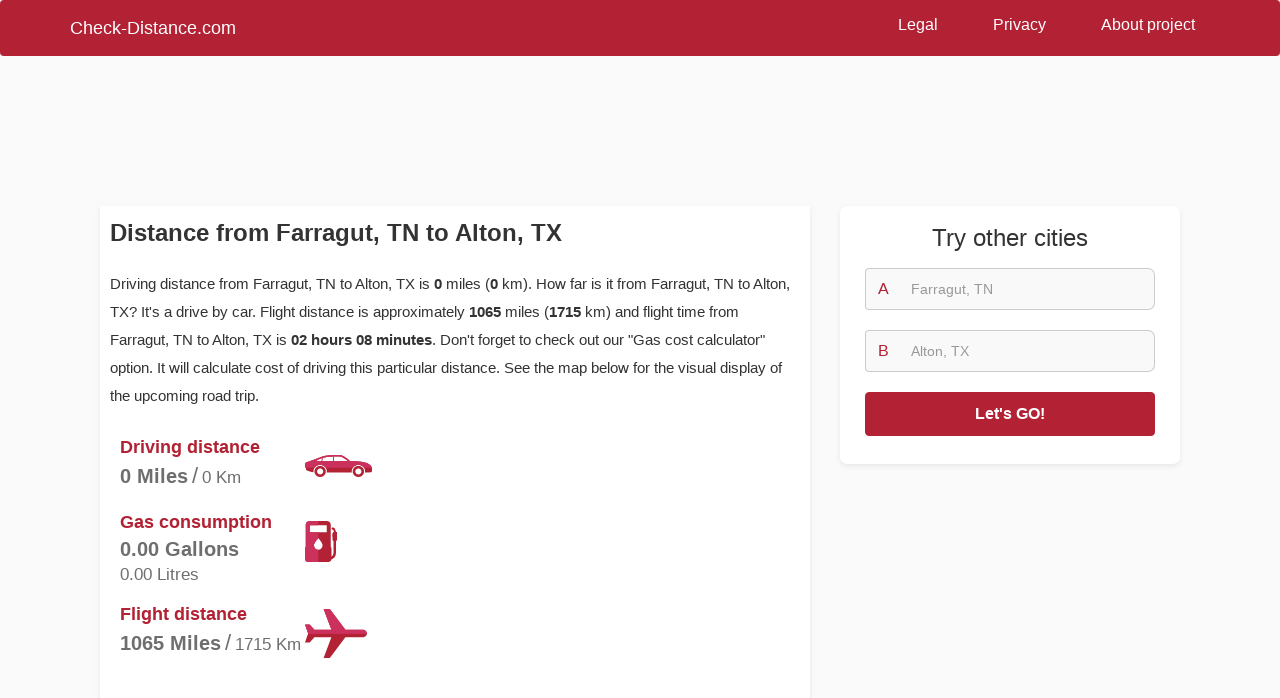

--- FILE ---
content_type: text/html; charset=utf-8
request_url: https://check-distance.com/route/farragut-tn/alton-tx
body_size: 6156
content:
<!DOCTYPE html>
<html lang="en">
<head>
  <meta charset="utf-8">
  <meta http-equiv="X-UA-Compatible" content="IE=edge">
  <meta name="viewport" content="width=device-width, initial-scale=1">
  <meta name="description" content="Distance from Farragut, TN to Alton, TX or how far is it from Farragut, TN to Alton, TX with gas cost calculator, mileage in miles and km, travel time with map online">
  <meta name="keywords" content="distance, from, Farragut, TN, to, Alton, TX, how, far, is, driving, between, gas, cost, calculator, mileage, miles, km, map, online">
  <meta property="og:title" content="Distance from Farragut, TN to Alton, TX">
  <meta property="og:type" content="website">
  <meta property="og:image" content="https://chds.b-cdn.net/assets/img/us/share_logo.png">
  <meta property="og:description" content="Distance from Farragut, TN to Alton, TX or how far is it from Farragut, TN to Alton, TX with gas cost calculator, mileage in miles and km, travel time with map online">
  <title>Distance from Farragut, TN to Alton, TX</title>
      <link href="https://chds.b-cdn.net/assets/css/us/distance.min.css" rel="stylesheet" media="all">
    <link rel="icon" type="image/png" href="https://chds.b-cdn.net/assets/img/us/favicon.png" sizes="16x16">
  <link rel="icon" type="image/png" href="https://chds.b-cdn.net/assets/img/us/favicon32.png" sizes="32x32">
  <link rel="apple-touch-icon" href="https://chds.b-cdn.net/assets/img/us/distance_57.png" />
  <link rel="apple-touch-icon" sizes="57x57" href="https://chds.b-cdn.net/assets/img/us/distance_57.png" />
  <link rel="apple-touch-icon" sizes="72x72" href="https://chds.b-cdn.net/assets/img/us/distance_72.png" />
  <link rel="apple-touch-icon" sizes="114x114" href="https://chds.b-cdn.net/assets/img/us/distance_114.png" />
  <link rel="apple-touch-icon" sizes="144x144" href="https://chds.b-cdn.net/assets/img/us/distance_144.png" />
</head>
<body><header>
	<nav class="navbar navbar-default">
	  <div class="container">
	    <!-- Brand and toggle get grouped for better mobile display -->
	    <div class="navbar-header">
	    	<button type="button" class="navbar-toggle collapsed" data-toggle="collapse" data-target="#bs-example-navbar-collapse-1" aria-expanded="false">
		        <span class="sr-only">Toggle navigation</span>
		        <span class="icon-bar"></span>
		        <span class="icon-bar"></span>
		        <span class="icon-bar"></span>
		    </button>
	      	<a class="navbar-brand" href="https://check-distance.com/">Check-Distance.com</a>
	    </div>

	    <!-- Collect the nav links, forms, and other content for toggling -->
	    <div class="collapse navbar-collapse" id="bs-example-navbar-collapse-1">
	    	<ul class="nav navbar-nav navbar-right">
	      		<li><a href="https://check-distance.com/legal">Legal</a></li>
				<li><a href="https://check-distance.com/privacy">Privacy</a></li>
				<li><a href="https://check-distance.com/about">About project</a></li>
	      	</ul>
	    </div><!-- /.navbar-collapse -->
	  </div><!-- /.container-fluid -->
	</nav>
</header>
</div><div class="container distance_body">
  <div class="row">
          <div class="hidden-xs col-sm-12 col-md-12 col-lg-12 no-margin no-padding distance_top_ad">
        <!-- check-distance distance top horizon resp -->
<ins class="adsbygoogle"
     style="display:block"
     data-ad-client="ca-pub-6456112190886042"
     data-ad-slot="2517311031"
     data-ad-format="horizontal"
     data-full-width-responsive="true"></ins>
<script>
(adsbygoogle = window.adsbygoogle || []).push({});
</script>      </div>
      </div>

  <div class="row">
    <!-- LEFT BLOCK -->
    <div class="col-xs-12 col-sm-8 col-md-8 col-lg-8">
      <div class="col-xs-12 hidden-sm hidden-md hidden-lg">
        <span class="right_block_header">Try other cities</span>
        <form class="sidebar_form" method="post" action="/calc">
          <div class="input-group">
            <div class="input-group-addon">A</div>
            <input name="from2" id="from2" type="text" class="form-control" placeholder="Farragut, TN">
          </div>
          <div class="input-group">
            <div class="input-group-addon">B</div>
            <input name="to2" id="to2" type="text" class="form-control" placeholder="Alton, TX">
          </div>
          <div class="navbar_button">
            <button type="submit" class="btn btn-default btn-block">Let's GO!</button>
          </div>
          <input type="hidden" name="fromid2"   id="fromid2" value="">
          <input type="hidden" name="toid2"     id="toid2" value="">
          <input type="hidden" name="fromlat2"  id="fromlat2" value="">
          <input type="hidden" name="fromlon2"  id="fromlon2" value="">
          <input type="hidden" name="tolat2"    id="tolat2" value="">
          <input type="hidden" name="tolon2"    id="tolon2" value="">
        </form>
      </div>

              <div class="row clearfix hidden-sm hidden-md hidden-lg" style="min-height: 300px; clear: both;">
          <!-- check-distance distance mobile block1 resp -->
<ins class="adsbygoogle"
     style="display:block"
     data-ad-client="ca-pub-6456112190886042"
     data-ad-slot="8947929964"
     data-ad-format="auto"
     data-full-width-responsive="true"></ins>
<script>
(adsbygoogle = window.adsbygoogle || []).push({});
</script>        </div>
      
      <div class="left_block">
        <div class="block_header"><h1>Distance from Farragut, TN to Alton, TX</h1></div>
        <div class="row row_clear">
          <p><p>Driving distance from Farragut, TN to Alton, TX is <span class='bold'>0</span> miles (<span class='bold'>0</span> km). How far is it from Farragut, TN to Alton, TX? It's a <span class='bold'></span> drive by car. Flight distance is approximately <span class='bold'>1065</span> miles (<span class='bold'>1715</span> km) and flight time from Farragut, TN to Alton, TX is <span class='bold'>02 hours 08 minutes</span>. Don't forget to check out our "Gas cost calculator" option. It will calculate cost of driving this particular distance. See the map below for the visual display of the upcoming road trip. </p></p>
          <div class="col-xs-12 col-sm-5 col-md-5 col-lg-5 row_clear">
            <div class="distance_info_block">
              <div class="row distance_block row_clear">
                <div class="col-xs-8 col-sm-9 col-md-9 col-lg-8 row_clear">
                  <span class="distance_name">Driving distance</span>
                  <div class="distance_whatever">
                                          <div class="distance_miles"><span>0</span> Miles</div>
                      <div class="distance_sep">/</div>
                      <div class="distance_km"><span>0</span> Km</div>
                                      </div>
                </div>
                <div class="col-xs-4 col-sm-3 col-md-3 col-lg-4 distance_icon no-padding-inside">
                  <img src="https://chds.b-cdn.net/assets/img/us/car.svg" alt="Driving distance">
                </div>
              </div>
              <div class="row distance_block row_clear">
                <div class="col-xs-8 col-sm-9 col-md-9 col-lg-8 row_clear">
                  <span class="distance_name">Gas consumption</span>
                  <div class="distance_whatever">
                                          <div class="distance_miles"><span>0.00</span> Gallons</div>
                      <div class="distance_km"><span>0.00</span> Litres</div>
                                      </div>
                </div>
                <div class="col-xs-4 col-sm-3 col-md-3 col-lg-4 distance_icon no-padding-inside">
                  <img src="https://chds.b-cdn.net/assets/img/us/gas_station.svg" alt="Gas consumption">
                </div>
              </div>
              <div class="row distance_block row_clear">
                <div class="col-xs-8 col-sm-9 col-md-9 col-lg-8 row_clear">
                  <span class="distance_name">Flight distance</span>
                  <div class="distance_whatever">
                                          <div class="distance_miles"><span>1065</span> Miles</div>
                      <div class="distance_sep">/</div>
                      <div class="distance_km"><span>1715</span> Km</div>
                                      </div>
                </div>
                <div class="col-xs-4 col-sm-3 col-md-3 col-lg-4 distance_icon no-padding-inside">
                  <img src="https://chds.b-cdn.net/assets/img/us/plane.svg" alt="Flight distance">
                </div>
              </div>
            </div>
          </div>
          <div class="col-xs-12 col-sm-7 col-md-7 col-lg-7">
                          <!-- check-distance distance block1 resp -->
<ins class="adsbygoogle"
     style="display:block"
     data-ad-client="ca-pub-6456112190886042"
     data-ad-slot="4959216510"
     data-ad-format="rectangle"
     data-full-width-responsive="true"></ins>
<script>
(adsbygoogle = window.adsbygoogle || []).push({});
</script>                      </div>
        </div>
        <p></p>
      </div>

              <div class="row clearfix hidden-sm hidden-md hidden-lg" style="min-height: 300px; clear: both;">
          <!-- check-distance distance mobile block2 resp -->
<ins class="adsbygoogle"
     style="display:block"
     data-ad-client="ca-pub-6456112190886042"
     data-ad-slot="6214380448"
     data-ad-format="auto"
     data-full-width-responsive="true"></ins>
<script>
(adsbygoogle = window.adsbygoogle || []).push({});
</script>        </div>
      
      <div class="left_block return_block">
        <img src="https://chds.b-cdn.net/assets/img/us/car_small.svg" alt="Don't forget"> Check returning route - <a href="https://check-distance.com/route/alton-tx/farragut-tn">Distance from <span>Alton, TX</span> to <span>Farragut, TN</span></a>      </div>

      <div class="left_block">
        <div class="block_header"><h2>How far is it from Farragut, TN to Alton, TX?</h2></div>
        <div id="map-canvas">
          <div id="loadmap">
            <button class="btn btn-danger btn-lg">SHOW MAP</button>
          </div>
        </div>
        <div class="map_footer">Your journey from Farragut, TN to Alton, TX by car will take:  <span id="drivetime" style="font-weight: 600;"></span></div>
                
        <p>To travel the distance from Farragut, TN to Alton, TX, please, click on the map to see the route for the journey. "Gas Cost Calculator" tool is to your right. You can always modify it and make the number more applicable for your journey.</p>
      </div>

      <script type="text/javascript">
        function calc_fuel2(price_fuel, mpg, distance) {
          price_fuel = parseFloat(price_fuel);
          mpg = parseFloat(mpg);
          distance = parseFloat(distance);
          gallons = (distance/mpg).toFixed(2);          price = (gallons * price_fuel).toFixed(1);
          return document.getElementById('results2').innerHTML = "<hr><p>Fuel consumption: <span>" + gallons + "</span> gallons</p> <p>Cost: <span>$" + price + "</span></p>";
        };
      </script>

      <div class="left_block hidden-sm hidden-md hidden-lg">
        <span class="right_block_header">Gas Cost calculator</span>
        <div role="form" class="calculation_form">
          <div class="row row_clear">
            <div class="col-xs-12 col-sm-12 col-md-12 col-lg-12 row_clear">
                <div class="form-group">
                  <label for="fuel2">Gas price per gallon</label>
                  <input type="text" class="form-control" id="fuel2" value="2.9">
                </div>
            </div>
            <div class="col-xs-12 col-sm-12 col-md-5 col-lg-5 row_clear">
              <div class="form-group">
                <label for="fuelConsumption2">MPG</label>
                  <input type="text" class="form-control" id="fuelConsumption2" value="25">
              </div>
            </div>
            <div class="form_distance col-xs-12 col-sm-12 col-md-7 col-lg-6 col-lg-offset-1" style="padding-right: 0px;">
              <div class="form-group">
                <label for="miroute2">Distance miles</label>
                <input type="text" class="form-control" id="miroute2" value="0">
              </div>
            </div>
            <div class="col-xs-12 col-sm-12 col-md-12 col-lg-12 calculation_form_info row_clear">
              <p id="results2"></p>
            </div>
            <div class="col-xs-12 col-sm-12 col-md-12 col-lg-12 row_clear">
              <button type="submit" onclick="calc_fuel2(document.getElementById('fuel2').value,document.getElementById('fuelConsumption2').value,document.getElementById('miroute2').value)" class="btn btn-default btn-block">Calculate</button>
            </div>
          </div>
        </div>
      </div>

            <div class="left_block">
        <div class="block_header"><h2>Book a Hotel for your trip to Alton, TX</h2></div>
        <p>Choose a place to stay while traveling from Farragut, TN to Alton, TX. We also offer Car Rental widget for your particular journey. There are lots of options to choose from. Give it a try. </p>
        <ins class="bookingaff" data-aid="1802918" data-target_aid="1802918" data-prod="map" data-width="100%" data-height="590" data-lang="xu" data-address="Alton, TX" data-dest_id="0" data-dest_type="landmark" data-latitude="" data-longitude="" data-landmark_name="Alton, TX" data-mwhsb="0" data-checkin="2026-01-23" data-checkout="2026-01-26"></ins>
      </div>
      
      
            <div class="left_block">
        <div class="block_header"><h2>Other routes from Farragut, TN</h2></div>
        <div class="row other_routes">
                                  <div class="col-xs-12 col-sm-6 col-md-6 col-lg-6 no-padding no-margin">
                              <a href="https://check-distance.com/route/farragut-tn/north-liberty-ia">Distance from <span>Farragut, TN</span> to <span>North Liberty, IA</span></a>
                          </div>
                        <div class="col-xs-12 col-sm-6 col-md-6 col-lg-6 no-padding no-margin">
                              <a href="https://check-distance.com/route/farragut-tn/the-dalles-or">Distance from <span>Farragut, TN</span> to <span>The Dalles, OR</span></a>
                          </div>
                        <div class="col-xs-12 col-sm-6 col-md-6 col-lg-6 no-padding no-margin">
                              <a href="https://check-distance.com/route/farragut-tn/seagoville-tx">Distance from <span>Farragut, TN</span> to <span>Seagoville, TX</span></a>
                          </div>
                        <div class="col-xs-12 col-sm-6 col-md-6 col-lg-6 no-padding no-margin">
                              <a href="https://check-distance.com/route/farragut-tn/mcfarland-ca">Distance from <span>Farragut, TN</span> to <span>McFarland, CA</span></a>
                          </div>
                        <div class="col-xs-12 col-sm-6 col-md-6 col-lg-6 no-padding no-margin">
                              <a href="https://check-distance.com/route/farragut-tn/middletown-de">Distance from <span>Farragut, TN</span> to <span>Middletown, DE</span></a>
                          </div>
                        <div class="col-xs-12 col-sm-6 col-md-6 col-lg-6 no-padding no-margin">
                              <a href="https://check-distance.com/route/farragut-tn/long-beach-ms">Distance from <span>Farragut, TN</span> to <span>Long Beach, MS</span></a>
                          </div>
                                              <div class="col-xs-12 col-sm-6 col-md-6 col-lg-6 no-padding no-margin">
                              <a href="https://check-distance.com/route/farragut-tn/manassas-park-va">Distance from <span>Farragut, TN</span> to <span>Manassas Park, VA</span></a>
                          </div>
                        <div class="col-xs-12 col-sm-6 col-md-6 col-lg-6 no-padding no-margin">
                              <a href="https://check-distance.com/route/farragut-tn/shelbyville-ky">Distance from <span>Farragut, TN</span> to <span>Shelbyville, KY</span></a>
                          </div>
                        <div class="col-xs-12 col-sm-6 col-md-6 col-lg-6 no-padding no-margin">
                              <a href="https://check-distance.com/route/farragut-tn/chamblee-ga">Distance from <span>Farragut, TN</span> to <span>Chamblee, GA</span></a>
                          </div>
                        <div class="col-xs-12 col-sm-6 col-md-6 col-lg-6 no-padding no-margin">
                              <a href="https://check-distance.com/route/farragut-tn/lakeway-tx">Distance from <span>Farragut, TN</span> to <span>Lakeway, TX</span></a>
                          </div>
                        <div class="col-xs-12 col-sm-6 col-md-6 col-lg-6 no-padding no-margin">
                              <a href="https://check-distance.com/route/farragut-tn/fairburn-ga">Distance from <span>Farragut, TN</span> to <span>Fairburn, GA</span></a>
                          </div>
                        <div class="col-xs-12 col-sm-6 col-md-6 col-lg-6 no-padding no-margin">
                              <a href="https://check-distance.com/route/farragut-tn/norcross-ga">Distance from <span>Farragut, TN</span> to <span>Norcross, GA</span></a>
                          </div>
                              </div>
      </div>
          </div>
    <!-- END LEFT BLOCK-->

    <!-- RIGHT BLOCK -->
<div class="hidden-xs col-sm-4 col-md-4 col-lg-4">
  <!-- Sidebar form -->
  <div class="right_block">
    <span class="right_block_header">Try other cities</span>
    <form class="sidebar_form" method="post" action="/calc">
      <div class="input-group">
        <div class="input-group-addon">A</div>
        <input name="from" id="from" type="text" class="form-control" placeholder="Farragut, TN" required>
      </div>
      <div class="input-group">
        <div class="input-group-addon">B</div>
        <input name="to" id="to" type="text" class="form-control" placeholder="Alton, TX" required>
      </div>
      <div class="navbar_button">
        <button type="submit" class="btn btn-default btn-block">Let's GO!</button>
      </div>
      <input type="hidden" name="fromid" id="fromid" value="">
      <input type="hidden" name="toid" id="toid" value="">
      <input type="hidden" name="fromlat" id="fromlat" value="">
      <input type="hidden" name="fromlon" id="fromlon" value="">
      <input type="hidden" name="tolat" id="tolat" value="">
      <input type="hidden" name="tolon" id="tolon" value="">
    </form>
  </div>

  <!-- Sidebar weather -->
  
  <div class="sidebar_ads" style="margin-bottom: 35px;">
          <!-- check-distance distance 300x600 -->
<ins class="adsbygoogle"
     style="display:inline-block;width:300px;height:600px"
     data-ad-client="ca-pub-6456112190886042"
     data-ad-slot="3798603111"></ins>
<script>
(adsbygoogle = window.adsbygoogle || []).push({});
</script>      </div>

  <script type="text/javascript">
    function calc_fuel(price_fuel, mpg, distance) {
      price_fuel = parseFloat(price_fuel);
      mpg = parseFloat(mpg);
      distance = parseFloat(distance);
      gallons = (distance/mpg).toFixed(2);      price = (gallons * price_fuel).toFixed(1);
      return document.getElementById('results').innerHTML = "<hr><p>Fuel consumption: <span>" + gallons + "</span> gallons</p> <p>Cost: <span>$" + price + "</span></p>";
    };
  </script>

  <div class="right_block">
    <span class="right_block_header">Gas Cost calculator</span>
    <div role="form" class="calculation_form">
      <div class="row row_clear">
        <div class="col-xs-12 col-sm-12 col-md-12 col-lg-12 row_clear">
            <div class="form-group">
              <label for="fuel">Gas price per gallon</label>
              <input type="text" class="form-control" id="fuel" value="2.9">
            </div>
        </div>
        <div class="col-xs-12 col-sm-12 col-md-5 col-lg-5 row_clear">
          <div class="form-group">
            <label for="fuelConsumption">MPG</label>
              <input type="text" class="form-control" id="fuelConsumption" value="25">
          </div>
        </div>
        <div class="form_distance col-xs-12 col-sm-12 col-md-7 col-lg-6 col-lg-offset-1" style="padding-right: 0px;">
          <div class="form-group">
            <label for="miroute">Distance miles</label>
            <input type="text" class="form-control" id="miroute" value="0">
          </div>
        </div>
        <div class="col-xs-12 col-sm-12 col-md-12 col-lg-12 calculation_form_info row_clear">
          <p id="results"></p>
        </div>
        <div class="col-xs-12 col-sm-12 col-md-12 col-lg-12 row_clear">
          <button type="submit" onclick="calc_fuel(document.getElementById('fuel').value,document.getElementById('fuelConsumption').value,document.getElementById('miroute').value)" class="btn btn-default btn-block">Calculate</button>
        </div>
      </div>
    </div>
  </div>

    <div class="right_block">
    <span class="right_block_header">Rental сars in Alton, TX</span>
    <div class="rental_block">
            <a href="https://www.rentalcars.com/?affiliateCode=pawww096" target="_blank" class="rental_item" rel="noopener">
        <span class="rental_item_header">small</span>
        <img src="https://chds.b-cdn.net/assets/img/us/rent1.jpg">
        <span>From $45</span>
      </a>
            <a href="https://www.rentalcars.com/?affiliateCode=pawww096" target="_blank" class="rental_item" rel="noopener">
        <span class="rental_item_header">large</span>
        <img src="https://chds.b-cdn.net/assets/img/us/rent2.jpg">
        <span>From $50</span>
      </a>
            <a href="https://www.rentalcars.com/?affiliateCode=pawww096" target="_blank" class="rental_item" rel="noopener">
        <span class="rental_item_header">convertible</span>
        <img src="https://chds.b-cdn.net/assets/img/us/rent3.jpg">
        <span>From $100</span>
      </a>
            <a href="https://www.rentalcars.com/?affiliateCode=pawww096" target="_blank" class="rental_item" rel="noopener">
        <span class="rental_item_header">premium</span>
        <img src="https://chds.b-cdn.net/assets/img/us/rent4.jpg">
        <span>From $60</span>
      </a>
            <a href="https://www.rentalcars.com/?affiliateCode=pawww096" target="_blank" class="rental_item" rel="noopener">
        <span class="rental_item_header">people carriers</span>
        <img src="https://chds.b-cdn.net/assets/img/us/rent5.jpg">
        <span>From $60</span>
      </a>
            <a href="https://www.rentalcars.com/?affiliateCode=pawww096" target="_blank" class="rental_item" rel="noopener">
        <span class="rental_item_header">SUV</span>
        <img src="https://chds.b-cdn.net/assets/img/us/rent6.jpg">
        <span>From $59</span>
      </a>
            <div class="by_rentalcars"><a href="https://www.rentalcars.com/?affiliateCode=pawww096" rel="noopener" target="_blank"><img src="https://chds.b-cdn.net/assets/img/us/rentalcars.jpg"></a></div>
    </div>
  </div>
  </div>
<!-- END RIGHT BLOCK-->
    
  </div>

  <div class="container">
    <div class="row left_block share_form">
      <div class="block_header">Share this page</div>
      <p class="p-row share_text"></p>
      <div class="col-xs-12 col-sm-6 col-md-6 col-lg-6">
        <p>Link for your blog / website</p>
        <div class="input-group">
          <span class="input-group-addon">HTML</span>
          <input id="html_share" type="text" class="form-control" value='<a href="https://check-distance.com/route/farragut-tn/alton-tx">Distance from Farragut, TN to Alton, TX</a>' readonly>
          <span class="input-group-btn">
              <button class="btn btn-default" type="button" data-clipboard-target="#html_share"><img src="https://chds.b-cdn.net/assets/img/us/copy.svg" alt="copy"></button>
            </span>
        </div>
      </div>
      <div class="col-xs-12 col-sm-6 col-md-6 col-lg-6">
        <p>Link to share via messenger</p>
        <div class="input-group">
          <span class="input-group-addon"></span>
          <input id="link_share" type="text" class="form-control" value="https://check-distance.com/route/farragut-tn/alton-tx" readonly>
          <span class="input-group-btn">
              <button class="btn btn-default" type="button" data-clipboard-target="#link_share"><img src="https://chds.b-cdn.net/assets/img/us/copy.svg" alt="copy"></button>
            </span>
        </div>
      </div>
    </div>
  </div>

      <div class="row last_distance_block">
      <span class="span_header">Last distance calculations</span>
            <div class="col-xs-6 col-sm-4 col-md-3 col-lg-3">
        <div class="last_calc_block">
          <a href="https://check-distance.com/route/salt-lake-city-ut/puyallup-wa">Distance from <span>Salt Lake City, UT</span> to <span>Puyallup, WA</span></a>
          <span class="last_calc_time">5 hours  ago</span>
        </div>
      </div>
            <div class="col-xs-6 col-sm-4 col-md-3 col-lg-3">
        <div class="last_calc_block">
          <a href="https://check-distance.com/route/salt-lake-city-ut/seattle-wa">Distance from <span>Salt Lake City, UT</span> to <span>Seattle, WA</span></a>
          <span class="last_calc_time">5 hours  ago</span>
        </div>
      </div>
            <div class="col-xs-6 col-sm-4 col-md-3 col-lg-3">
        <div class="last_calc_block">
          <a href="https://check-distance.com/route/albuquerque-nm/salt-lake-city-ut">Distance from <span>Albuquerque, NM</span> to <span>Salt Lake City, UT</span></a>
          <span class="last_calc_time">5 hours  ago</span>
        </div>
      </div>
            <div class="col-xs-6 col-sm-4 col-md-3 col-lg-3">
        <div class="last_calc_block">
          <a href="https://check-distance.com/route/philadelphia-pa/north-haven-ct">Distance from <span>Philadelphia, PA</span> to <span>North Haven, CT</span></a>
          <span class="last_calc_time">6 hours  ago</span>
        </div>
      </div>
            <div class="col-xs-6 col-sm-4 col-md-3 col-lg-3">
        <div class="last_calc_block">
          <a href="https://check-distance.com/route/philadelphia-pa/north-haven-ct">Distance from <span>Philadelphia, PA</span> to <span>North Haven, CT</span></a>
          <span class="last_calc_time">6 hours  ago</span>
        </div>
      </div>
            <div class="col-xs-6 col-sm-4 col-md-3 col-lg-3">
        <div class="last_calc_block">
          <a href="https://check-distance.com/route/williamsburg-va/philadelphia-pa">Distance from <span>Williamsburg, VA</span> to <span>Philadelphia, PA</span></a>
          <span class="last_calc_time">6 hours  ago</span>
        </div>
      </div>
            <div class="col-xs-6 col-sm-4 col-md-3 col-lg-3">
        <div class="last_calc_block">
          <a href="https://check-distance.com/route/gainesville-fl/lake-city-fl">Distance from <span>Gainesville, FL</span> to <span>Lake City, FL</span></a>
          <span class="last_calc_time">6 hours  ago</span>
        </div>
      </div>
            <div class="col-xs-6 col-sm-4 col-md-3 col-lg-3">
        <div class="last_calc_block">
          <a href="https://check-distance.com/route/ashland-or/reno-nv">Distance from <span>Ashland, OR</span> to <span>Reno, NV</span></a>
          <span class="last_calc_time">10 hours  ago</span>
        </div>
      </div>
            <div class="col-xs-6 col-sm-4 col-md-3 col-lg-3">
        <div class="last_calc_block">
          <a href="https://check-distance.com/route/las-vegas-nv/virginia-city-nv">Distance from <span>Las Vegas, NV</span> to <span>Virginia City, NV</span></a>
          <span class="last_calc_time">10 hours  ago</span>
        </div>
      </div>
            <div class="col-xs-6 col-sm-4 col-md-3 col-lg-3">
        <div class="last_calc_block">
          <a href="https://check-distance.com/route/rosharon-tx/richmond-tx">Distance from <span>Rosharon, TX</span> to <span>Richmond, TX</span></a>
          <span class="last_calc_time">11 hours  ago</span>
        </div>
      </div>
            <div class="col-xs-6 col-sm-4 col-md-3 col-lg-3">
        <div class="last_calc_block">
          <a href="https://check-distance.com/route/rosharon-tx/richmond-tx">Distance from <span>Rosharon, TX</span> to <span>Richmond, TX</span></a>
          <span class="last_calc_time">11 hours  ago</span>
        </div>
      </div>
            <div class="col-xs-6 col-sm-4 col-md-3 col-lg-3">
        <div class="last_calc_block">
          <a href="https://check-distance.com/route/shepherdsville-ky/coral-gables-fl">Distance from <span>Shepherdsville, KY</span> to <span>Coral Gables, FL</span></a>
          <span class="last_calc_time">12 hours  ago</span>
        </div>
      </div>
          </div>
  </div>	<footer>
		<div class="container">
			<div class="row">
				<div class="col-xs-12 col-sm-5 col-md-6 col-lg-4">
					<a href="#" class="footer_logo">Check-distance.com</a>
					<p>The service was creates to calculate distance between US cities with gas calculation and weather forecasts</p>
				</div>
				<div class="hidden-xs col-sm-7 col-md-6 col-lg-7 pull-right">
					<div class="text-right footer_links">
						<a href="https://check-distance.com/legal">Legal</a>
						<a href="https://check-distance.com/privacy">Privacy</a>
						<a href="https://check-distance.com/about">About project</a>
					</div>
					<p class="text-right footer_light">Check-distance.com © 2014-2019 All rights reserved.</p>
				</div>
				<div class="col-xs-12 hidden-sm hidden-md hidden-lg">
					<div class="footer_mobile_links">
						<a href="https://check-distance.com/legal">Legal</a>
						<a href="https://check-distance.com/privacy">Privacy</a>
						<a href="https://check-distance.com/about">About project</a>
					</div>
					<p class="footer_light">Check-distance.com © 2014-2019 All rights reserved.</p>
				</div>
			</div>
		</div>
	</footer>

    <!-- Include all compiled plugins (below), or include individual files as needed -->
        	<script src="https://chds.b-cdn.net/assets/js/distance.min.js"></script>
  	      	    	    
    	<!-- Global site tag (gtag.js) - Google Analytics -->
<script defer src="https://www.googletagmanager.com/gtag/js?id=UA-50187196-7"></script>
<script>
  window.dataLayer = window.dataLayer || [];
  function gtag(){dataLayer.push(arguments);}
  gtag('js', new Date());
  gtag('config', 'UA-50187196-7');
</script>	</script>
		<!-- BOOKING -->
	<script async defer type="text/javascript">
		$(window).scroll(function(){var loaded=0;var position=$(window).scrollTop();if(position>200&&loaded==0){(function(d,sc,u){var s=d.createElement(sc),p=d.getElementsByTagName(sc)[0];s.type='text/javascript';s.async=!0;s.src=u+'?v='+(+new Date());p.parentNode.insertBefore(s,p)})(document,'script','//aff.bstatic.com/static/affiliate_base/js/flexiproduct.js');loaded=1}})
	</script>
		<script async src="https://pagead2.googlesyndication.com/pagead/js/adsbygoogle.js"></script>
  </body>
</html>

--- FILE ---
content_type: text/html; charset=utf-8
request_url: https://www.google.com/recaptcha/api2/aframe
body_size: 267
content:
<!DOCTYPE HTML><html><head><meta http-equiv="content-type" content="text/html; charset=UTF-8"></head><body><script nonce="hiWyZnjl4GfOSLDlVwxseg">/** Anti-fraud and anti-abuse applications only. See google.com/recaptcha */ try{var clients={'sodar':'https://pagead2.googlesyndication.com/pagead/sodar?'};window.addEventListener("message",function(a){try{if(a.source===window.parent){var b=JSON.parse(a.data);var c=clients[b['id']];if(c){var d=document.createElement('img');d.src=c+b['params']+'&rc='+(localStorage.getItem("rc::a")?sessionStorage.getItem("rc::b"):"");window.document.body.appendChild(d);sessionStorage.setItem("rc::e",parseInt(sessionStorage.getItem("rc::e")||0)+1);localStorage.setItem("rc::h",'1769003870537');}}}catch(b){}});window.parent.postMessage("_grecaptcha_ready", "*");}catch(b){}</script></body></html>